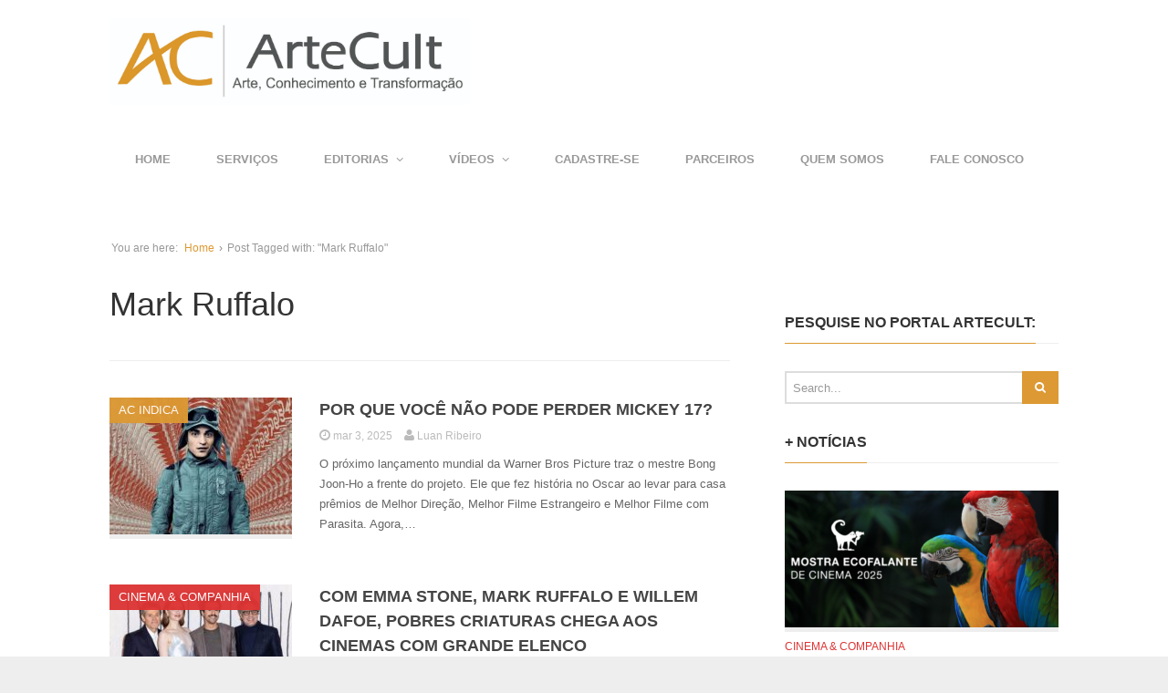

--- FILE ---
content_type: text/html; charset=UTF-8
request_url: https://artecult.com/tag/mark-ruffalo/
body_size: 17763
content:
<!DOCTYPE html>
<!--[if lt IE 7 ]><html class="ie ie6" lang="pt-BR" xmlns:fb="https://www.facebook.com/2008/fbml" xmlns:addthis="https://www.addthis.com/help/api-spec" > <![endif]-->
<!--[if IE 7 ]><html class="ie ie7" lang="pt-BR" xmlns:fb="https://www.facebook.com/2008/fbml" xmlns:addthis="https://www.addthis.com/help/api-spec" > <![endif]-->
<!--[if IE 8 ]><html class="ie ie8" lang="pt-BR" xmlns:fb="https://www.facebook.com/2008/fbml" xmlns:addthis="https://www.addthis.com/help/api-spec" > <![endif]-->
<!--[if (gte IE 9)|!(IE)]><!--><html lang="pt-BR" xmlns:fb="https://www.facebook.com/2008/fbml" xmlns:addthis="https://www.addthis.com/help/api-spec" > <!--<![endif]-->
<head>
	<meta charset="UTF-8">
	<meta name="viewport" content="width=device-width, initial-scale=1, maximum-scale=1">
	<title>Mark Ruffalo | ARTECULT.COM</title>
	<link rel="profile" href="http://gmpg.org/xfn/11">
	<link rel="pingback" href="https://artecult.com/xmlrpc.php">
	<!--[if lt IE 9]>
		<script src="http://html5shim.googlecode.com/svn/trunk/html5.js"></script>
	<![endif]-->
	<link rel='dns-prefetch' href='//www.youtube.com' />
<link rel='dns-prefetch' href='//s.w.org' />
<link rel="alternate" type="application/rss+xml" title="Feed para ARTECULT.COM &raquo;" href="https://artecult.com/feed/" />
<link rel="alternate" type="application/rss+xml" title="Feed de comentários para ARTECULT.COM &raquo;" href="https://artecult.com/comments/feed/" />
<link rel="alternate" type="application/rss+xml" title="Feed de tag para ARTECULT.COM &raquo; Mark Ruffalo" href="https://artecult.com/tag/mark-ruffalo/feed/" />
		<script type="text/javascript">
			window._wpemojiSettings = {"baseUrl":"https:\/\/s.w.org\/images\/core\/emoji\/2.3\/72x72\/","ext":".png","svgUrl":"https:\/\/s.w.org\/images\/core\/emoji\/2.3\/svg\/","svgExt":".svg","source":{"concatemoji":"https:\/\/artecult.com\/wp-includes\/js\/wp-emoji-release.min.js?ver=4.8.25"}};
			!function(t,a,e){var r,i,n,o=a.createElement("canvas"),l=o.getContext&&o.getContext("2d");function c(t){var e=a.createElement("script");e.src=t,e.defer=e.type="text/javascript",a.getElementsByTagName("head")[0].appendChild(e)}for(n=Array("flag","emoji4"),e.supports={everything:!0,everythingExceptFlag:!0},i=0;i<n.length;i++)e.supports[n[i]]=function(t){var e,a=String.fromCharCode;if(!l||!l.fillText)return!1;switch(l.clearRect(0,0,o.width,o.height),l.textBaseline="top",l.font="600 32px Arial",t){case"flag":return(l.fillText(a(55356,56826,55356,56819),0,0),e=o.toDataURL(),l.clearRect(0,0,o.width,o.height),l.fillText(a(55356,56826,8203,55356,56819),0,0),e===o.toDataURL())?!1:(l.clearRect(0,0,o.width,o.height),l.fillText(a(55356,57332,56128,56423,56128,56418,56128,56421,56128,56430,56128,56423,56128,56447),0,0),e=o.toDataURL(),l.clearRect(0,0,o.width,o.height),l.fillText(a(55356,57332,8203,56128,56423,8203,56128,56418,8203,56128,56421,8203,56128,56430,8203,56128,56423,8203,56128,56447),0,0),e!==o.toDataURL());case"emoji4":return l.fillText(a(55358,56794,8205,9794,65039),0,0),e=o.toDataURL(),l.clearRect(0,0,o.width,o.height),l.fillText(a(55358,56794,8203,9794,65039),0,0),e!==o.toDataURL()}return!1}(n[i]),e.supports.everything=e.supports.everything&&e.supports[n[i]],"flag"!==n[i]&&(e.supports.everythingExceptFlag=e.supports.everythingExceptFlag&&e.supports[n[i]]);e.supports.everythingExceptFlag=e.supports.everythingExceptFlag&&!e.supports.flag,e.DOMReady=!1,e.readyCallback=function(){e.DOMReady=!0},e.supports.everything||(r=function(){e.readyCallback()},a.addEventListener?(a.addEventListener("DOMContentLoaded",r,!1),t.addEventListener("load",r,!1)):(t.attachEvent("onload",r),a.attachEvent("onreadystatechange",function(){"complete"===a.readyState&&e.readyCallback()})),(r=e.source||{}).concatemoji?c(r.concatemoji):r.wpemoji&&r.twemoji&&(c(r.twemoji),c(r.wpemoji)))}(window,document,window._wpemojiSettings);
		</script>
		<style type="text/css">
img.wp-smiley,
img.emoji {
	display: inline !important;
	border: none !important;
	box-shadow: none !important;
	height: 1em !important;
	width: 1em !important;
	margin: 0 .07em !important;
	vertical-align: -0.1em !important;
	background: none !important;
	padding: 0 !important;
}
</style>
<link rel='stylesheet' id='scap.flashblock-css'  href='https://artecult.com/wp-content/plugins/compact-wp-audio-player/css/flashblock.css?ver=4.8.25' type='text/css' media='all' />
<link rel='stylesheet' id='scap.player-css'  href='https://artecult.com/wp-content/plugins/compact-wp-audio-player/css/player.css?ver=4.8.25' type='text/css' media='all' />
<link rel='stylesheet' id='g7-shortcodes-css'  href='https://artecult.com/wp-content/plugins/g7-shortcodes/css/shortcodes.css?ver=4.8.25' type='text/css' media='all' />
<link rel='stylesheet' id='contact-form-7-css'  href='https://artecult.com/wp-content/plugins/contact-form-7/includes/css/styles.css?ver=5.0.1' type='text/css' media='all' />
<link rel='stylesheet' id='ppress-frontend-css'  href='https://artecult.com/wp-content/plugins/wp-user-avatar/assets/css/frontend.min.css?ver=3.2.11' type='text/css' media='all' />
<link rel='stylesheet' id='ppress-flatpickr-css'  href='https://artecult.com/wp-content/plugins/wp-user-avatar/assets/flatpickr/flatpickr.min.css?ver=3.2.11' type='text/css' media='all' />
<link rel='stylesheet' id='ppress-select2-css'  href='https://artecult.com/wp-content/plugins/wp-user-avatar/assets/select2/select2.min.css?ver=4.8.25' type='text/css' media='all' />
<link rel='stylesheet' id='bootstrap-css'  href='https://artecult.com/wp-content/themes/Entrance/entrance/css/bootstrap.min.css?ver=4.8.25' type='text/css' media='all' />
<link rel='stylesheet' id='font-awesome-css'  href='https://artecult.com/wp-content/themes/Entrance/entrance/css/font-awesome.min.css?ver=4.8.25' type='text/css' media='all' />
<link rel='stylesheet' id='main-style-css'  href='https://artecult.com/wp-content/themes/Entrance/entrance/style.css?ver=1.2' type='text/css' media='all' />
<link rel='stylesheet' id='color-css'  href='https://artecult.com/?css=1&#038;ver=4.8.25' type='text/css' media='all' />
<link rel='stylesheet' id='prettyPhoto-css'  href='https://artecult.com/wp-content/themes/Entrance/entrance/css/prettyPhoto.css?ver=4.8.25' type='text/css' media='all' />
<link rel='stylesheet' id='addthis_all_pages-css'  href='https://artecult.com/wp-content/plugins/addthis/frontend/build/addthis_wordpress_public.min.css?ver=4.8.25' type='text/css' media='all' />
<link rel='stylesheet' id='dashicons-css'  href='https://artecult.com/wp-includes/css/dashicons.min.css?ver=4.8.25' type='text/css' media='all' />
<link rel='stylesheet' id='thickbox-css'  href='https://artecult.com/wp-includes/js/thickbox/thickbox.css?ver=4.8.25' type='text/css' media='all' />
<link rel='stylesheet' id='front_end_youtube_style-css'  href='https://artecult.com/wp-content/plugins/youtube-video-player/front_end/styles/baze_styles_youtube.css?ver=4.8.25' type='text/css' media='all' />
<script type='text/javascript' src='https://artecult.com/wp-content/plugins/compact-wp-audio-player/js/soundmanager2-nodebug-jsmin.js?ver=4.8.25'></script>
<script type='text/javascript' src='https://artecult.com/wp-includes/js/jquery/jquery.js?ver=1.12.4'></script>
<script type='text/javascript' src='https://artecult.com/wp-includes/js/jquery/jquery-migrate.min.js?ver=1.4.1'></script>
<script type='text/javascript' src='https://artecult.com/wp-content/plugins/wp-user-avatar/assets/flatpickr/flatpickr.min.js?ver=4.8.25'></script>
<script type='text/javascript' src='https://artecult.com/wp-content/plugins/wp-user-avatar/assets/select2/select2.min.js?ver=4.8.25'></script>
<script type='text/javascript' src='https://artecult.com/wp-content/plugins/youtube-video-player/front_end/scripts/youtube_embed_front_end.js?ver=4.8.25'></script>
<script type='text/javascript' src='https://www.youtube.com/iframe_api?ver=4.8.25'></script>
<link rel='https://api.w.org/' href='https://artecult.com/wp-json/' />
<link rel="EditURI" type="application/rsd+xml" title="RSD" href="https://artecult.com/xmlrpc.php?rsd" />
<link rel="wlwmanifest" type="application/wlwmanifest+xml" href="https://artecult.com/wp-includes/wlwmanifest.xml" /> 
<meta name="generator" content="WordPress 4.8.25" />
<link rel="Shortcut Icon" type="image/x-icon" href="http://artecult.com/wp-content/uploads/2015/09/icone-artecult.png"><link rel="icon" href="https://artecult.com/wp-content/uploads/2015/09/cropped-icone-artecult-32x32.png" sizes="32x32" />
<link rel="icon" href="https://artecult.com/wp-content/uploads/2015/09/cropped-icone-artecult-192x192.png" sizes="192x192" />
<link rel="apple-touch-icon-precomposed" href="https://artecult.com/wp-content/uploads/2015/09/cropped-icone-artecult-180x180.png" />
<meta name="msapplication-TileImage" content="https://artecult.com/wp-content/uploads/2015/09/cropped-icone-artecult-270x270.png" />
		<style type="text/css" id="wp-custom-css">
			/*
Bem-vindo ao CSS Personalizado!

Para saber como isso funciona, veja http://wp.me/PEmnE-Bt
*/
.avatar {
	margin: 2px 2px 0 0 !important;
}

.widget_g7_social .large .social-box {
	padding: 10px !important;
}

.block-heading {
	font-size: 14px !important;
}

.featured {
	margin-bottom: 50px;
}

main {
	margin-top: 50px;
}		</style>
	
	
</head>

<body class="archive tag tag-mark-ruffalo tag-2143 stretched">
	<div id="wrapper">
		<div class="container">

			<header id="top">
				<p id="logo"><a href="https://artecult.com/" rel="home"><img src="http://artecult.com/wp-content/uploads/2018/02/Logo-AC-1.jpg" alt="ARTECULT.COM"></a></p>			</header>

			<nav id="mainnav">
				<ul id="mainmenu" class=""><li id="menu-item-23" class="menu-item menu-item-type-custom menu-item-object-custom menu-item-home menu-item-23"><a href="http://artecult.com/">Home</a></li>
<li id="menu-item-55790" class="menu-item menu-item-type-post_type menu-item-object-page menu-item-55790"><a href="https://artecult.com/servicos/">SERVIÇOS</a></li>
<li id="menu-item-31" class="menu-item menu-item-type-custom menu-item-object-custom menu-item-has-children menu-item-31"><a href="#">EDITORIAS</a>
<ul  class="sub-menu">
	<li id="menu-item-1291" class="menu-item menu-item-type-taxonomy menu-item-object-category menu-item-1291"><a href="https://artecult.com/category/ac-entrevista/">AC ENTREVISTA</a></li>
	<li id="menu-item-1657" class="menu-item menu-item-type-taxonomy menu-item-object-category menu-item-1657"><a href="https://artecult.com/category/ac-indica/">AC INDICA</a></li>
	<li id="menu-item-15566" class="menu-item menu-item-type-post_type menu-item-object-page menu-item-has-children menu-item-15566"><a href="https://artecult.com/canais-artisticos/">CANAIS ARTÍSTICOS</a>
	<ul  class="sub-menu">
		<li id="menu-item-25" class="menu-item menu-item-type-taxonomy menu-item-object-category menu-item-25"><a href="https://artecult.com/category/artes-visuais/">ARTES PLÁSTICAS e outras Artes Visuais</a></li>
		<li id="menu-item-298" class="menu-item menu-item-type-taxonomy menu-item-object-category menu-item-298"><a href="https://artecult.com/category/atuando/">ATUANDO &#8211; ARTES CÊNICAS &#038; MUSICAIS</a></li>
		<li id="menu-item-16597" class="menu-item menu-item-type-taxonomy menu-item-object-category menu-item-16597"><a href="https://artecult.com/category/tv/">TV &#038; NOVELAS</a></li>
		<li id="menu-item-26" class="menu-item menu-item-type-taxonomy menu-item-object-category menu-item-has-children menu-item-26"><a href="https://artecult.com/category/cinemaecompanhia/">CINEMA &#038; COMPANHIA</a>
		<ul  class="sub-menu">
			<li id="menu-item-33568" class="menu-item menu-item-type-taxonomy menu-item-object-category menu-item-33568"><a href="https://artecult.com/category/cinemaecompanhia/festival-do-rio/">FESTIVAL DO RIO</a></li>
			<li id="menu-item-23544" class="menu-item menu-item-type-taxonomy menu-item-object-category menu-item-23544"><a href="https://artecult.com/category/cinemaecompanhia/animamundi/">FESTIVAL ANIMA MUNDI</a></li>
			<li id="menu-item-15763" class="menu-item menu-item-type-post_type menu-item-object-page menu-item-15763"><a href="https://artecult.com/movie-drops/">CINEMA &#8211; MOVIE DROPS ArteCult</a></li>
			<li id="menu-item-18526" class="menu-item menu-item-type-taxonomy menu-item-object-category menu-item-18526"><a href="https://artecult.com/category/cinemaecompanhia/rio2c/">RIO2C</a></li>
		</ul>
</li>
		<li id="menu-item-28" class="menu-item menu-item-type-taxonomy menu-item-object-category menu-item-has-children menu-item-28"><a href="https://artecult.com/category/musica/">MÚSICA</a>
		<ul  class="sub-menu">
			<li id="menu-item-99152" class="menu-item menu-item-type-taxonomy menu-item-object-category menu-item-99152"><a href="https://artecult.com/category/musica/bandasnovas/">BANDASNOVAS</a></li>
			<li id="menu-item-99153" class="menu-item menu-item-type-taxonomy menu-item-object-category menu-item-99153"><a href="https://artecult.com/category/musica/the-town/">THE TOWN</a></li>
			<li id="menu-item-28876" class="menu-item menu-item-type-taxonomy menu-item-object-category menu-item-28876"><a href="https://artecult.com/category/musica/lollapalooza/">LOLLAPALOOZA</a></li>
			<li id="menu-item-27002" class="menu-item menu-item-type-taxonomy menu-item-object-category menu-item-27002"><a href="https://artecult.com/category/musica/rock-in-rio/">ROCK IN RIO</a></li>
			<li id="menu-item-29804" class="menu-item menu-item-type-taxonomy menu-item-object-category menu-item-29804"><a href="https://artecult.com/category/musica/dj/">Música Eletrônica &#8211; DJs</a></li>
			<li id="menu-item-29805" class="menu-item menu-item-type-taxonomy menu-item-object-category menu-item-29805"><a href="https://artecult.com/category/musica/festivaiseletronica-musica/">Música Eletrônica &#8211; Festas e Festivais</a></li>
		</ul>
</li>
		<li id="menu-item-27" class="menu-item menu-item-type-taxonomy menu-item-object-category menu-item-has-children menu-item-27"><a href="https://artecult.com/category/literatura/">LITERATURA</a>
		<ul  class="sub-menu">
			<li id="menu-item-68188" class="menu-item menu-item-type-taxonomy menu-item-object-category menu-item-68188"><a href="https://artecult.com/category/literatura/ac-encontros-literarios/">AC ENCONTROS LITERÁRIOS</a></li>
			<li id="menu-item-86572" class="menu-item menu-item-type-taxonomy menu-item-object-category menu-item-86572"><a href="https://artecult.com/category/literatura/ac-literatura-convida/">AC LITERATURA CONVIDA</a></li>
			<li id="menu-item-72686" class="menu-item menu-item-type-taxonomy menu-item-object-category menu-item-72686"><a href="https://artecult.com/category/literatura/ac-universo-do-livro/">AC UNIVERSO DO LIVRO</a></li>
			<li id="menu-item-68189" class="menu-item menu-item-type-taxonomy menu-item-object-category menu-item-68189"><a href="https://artecult.com/category/literatura/bienal-do-livro/">BIENAL DO LIVRO</a></li>
			<li id="menu-item-111263" class="menu-item menu-item-type-taxonomy menu-item-object-category menu-item-111263"><a href="https://artecult.com/category/literatura/tergitercar/">TERGITERÇAR</a></li>
			<li id="menu-item-103959" class="menu-item menu-item-type-taxonomy menu-item-object-category menu-item-103959"><a href="https://artecult.com/category/literatura/as-quartas/">ÀS QUARTAS</a></li>
			<li id="menu-item-103958" class="menu-item menu-item-type-taxonomy menu-item-object-category menu-item-103958"><a href="https://artecult.com/category/literatura/conto-de-quinta/">CONTO DE QUINTA</a></li>
			<li id="menu-item-103957" class="menu-item menu-item-type-taxonomy menu-item-object-category menu-item-103957"><a href="https://artecult.com/category/literatura/sextas-poeticas/">SEXTAS POÉTICAS</a></li>
		</ul>
</li>
		<li id="menu-item-843" class="menu-item menu-item-type-taxonomy menu-item-object-category menu-item-843"><a href="https://artecult.com/category/danca/">DANÇA</a></li>
		<li id="menu-item-55534" class="menu-item menu-item-type-taxonomy menu-item-object-category menu-item-55534"><a href="https://artecult.com/category/fotografia/">FOTOGRAFIA</a></li>
		<li id="menu-item-1273" class="menu-item menu-item-type-taxonomy menu-item-object-category menu-item-1273"><a href="https://artecult.com/category/gastronomia/">GASTRONOMIA, VINHOS &#038; CERVEJAS ARTESANAIS</a></li>
		<li id="menu-item-5043" class="menu-item menu-item-type-taxonomy menu-item-object-category menu-item-5043"><a href="https://artecult.com/category/quadrimundi/">QUADRIMUNDI-Quadrinhos, Mangá &#038; Animações</a></li>
		<li id="menu-item-49479" class="menu-item menu-item-type-taxonomy menu-item-object-category menu-item-49479"><a href="https://artecult.com/category/imersao-asiatica/">IMERSÃO ASIÁTICA</a></li>
		<li id="menu-item-129558" class="menu-item menu-item-type-taxonomy menu-item-object-category menu-item-129558"><a href="https://artecult.com/category/galeria-de-artistas/">GALERIA DE TALENTOS</a></li>
	</ul>
</li>
	<li id="menu-item-15575" class="menu-item menu-item-type-post_type menu-item-object-page menu-item-has-children menu-item-15575"><a href="https://artecult.com/canais-de-conhecimento/">CANAIS DE CONHECIMENTO</a>
	<ul  class="sub-menu">
		<li id="menu-item-72687" class="menu-item menu-item-type-taxonomy menu-item-object-category menu-item-has-children menu-item-72687"><a href="https://artecult.com/category/ac-tech/">AC TECH</a>
		<ul  class="sub-menu">
			<li id="menu-item-4455" class="menu-item menu-item-type-taxonomy menu-item-object-category menu-item-4455"><a href="https://artecult.com/category/ac-tech/futuristiko/">FUTURÍSTIKO</a></li>
		</ul>
</li>
		<li id="menu-item-24754" class="menu-item menu-item-type-taxonomy menu-item-object-category menu-item-24754"><a href="https://artecult.com/category/arquiteturaedesign/">ARQUITETURA &#038; DESIGN</a></li>
		<li id="menu-item-18927" class="menu-item menu-item-type-taxonomy menu-item-object-category menu-item-18927"><a href="https://artecult.com/category/astronomia-e-fisica-teorica/">ASTRONOMIA E FÍSICA TEÓRICA</a></li>
		<li id="menu-item-4497" class="menu-item menu-item-type-taxonomy menu-item-object-category menu-item-4497"><a href="https://artecult.com/category/vidasaudavel/">BEM-ESTAR/VIDA SAUDÁVEL</a></li>
		<li id="menu-item-9490" class="menu-item menu-item-type-taxonomy menu-item-object-category menu-item-has-children menu-item-9490"><a href="https://artecult.com/category/geek/">CULTURA GEEK &#038; GAMES</a>
		<ul  class="sub-menu">
			<li id="menu-item-33567" class="menu-item menu-item-type-taxonomy menu-item-object-category menu-item-33567"><a href="https://artecult.com/category/geek/ccxp/">CCXP</a></li>
		</ul>
</li>
		<li id="menu-item-44473" class="menu-item menu-item-type-taxonomy menu-item-object-category menu-item-44473"><a href="https://artecult.com/category/cultura-esportiva/">CULTURA ESPORTIVA</a></li>
		<li id="menu-item-24953" class="menu-item menu-item-type-taxonomy menu-item-object-category menu-item-24953"><a href="https://artecult.com/category/financas/">ECONOMIA &#038; CULTURA FINANCEIRA</a></li>
		<li id="menu-item-4767" class="menu-item menu-item-type-taxonomy menu-item-object-category menu-item-4767"><a href="https://artecult.com/category/culturaprofissional/">CULTURA PROFISSIONAL</a></li>
		<li id="menu-item-5438" class="menu-item menu-item-type-taxonomy menu-item-object-category menu-item-5438"><a href="https://artecult.com/category/eco-sustent/">ECOLOGIA/SUSTENTABILIDADE</a></li>
		<li id="menu-item-6158" class="menu-item menu-item-type-taxonomy menu-item-object-category menu-item-6158"><a href="https://artecult.com/category/espiritualidade/">ARTE &#038; ESPIRITUALIDADE</a></li>
		<li id="menu-item-109517" class="menu-item menu-item-type-taxonomy menu-item-object-category menu-item-109517"><a href="https://artecult.com/category/filosofia/">FILOSOFIA</a></li>
		<li id="menu-item-12478" class="menu-item menu-item-type-taxonomy menu-item-object-category menu-item-12478"><a href="https://artecult.com/category/organizacao/">ORGANIZAÇÃO &#038; PRODUTIVIDADE DIGITAL</a></li>
		<li id="menu-item-5042" class="menu-item menu-item-type-taxonomy menu-item-object-category menu-item-5042"><a href="https://artecult.com/category/historia/">HISTÓRIA E ARQUEOLOGIA</a></li>
		<li id="menu-item-9550" class="menu-item menu-item-type-taxonomy menu-item-object-category menu-item-9550"><a href="https://artecult.com/category/psicologia/">PSICOLOGIA</a></li>
		<li id="menu-item-14229" class="menu-item menu-item-type-taxonomy menu-item-object-category menu-item-14229"><a href="https://artecult.com/category/sociedadecultura/teamigo/">TEAmigo</a></li>
		<li id="menu-item-9135" class="menu-item menu-item-type-taxonomy menu-item-object-category menu-item-9135"><a href="https://artecult.com/category/ti/">TECNOLOGIA INFORMAÇÃO</a></li>
		<li id="menu-item-1271" class="menu-item menu-item-type-taxonomy menu-item-object-category menu-item-has-children menu-item-1271"><a href="https://artecult.com/category/sociedadecultura/">SOCIEDADE &#038; CULTURA</a>
		<ul  class="sub-menu">
			<li id="menu-item-38166" class="menu-item menu-item-type-taxonomy menu-item-object-category menu-item-38166"><a href="https://artecult.com/category/acao-social/">AÇÃO SOCIAL E SOLIDARIEDADE</a></li>
			<li id="menu-item-16705" class="menu-item menu-item-type-taxonomy menu-item-object-category menu-item-16705"><a href="https://artecult.com/category/sociedadecultura/carnaval/">CARNAVAL</a></li>
			<li id="menu-item-24955" class="menu-item menu-item-type-taxonomy menu-item-object-category menu-item-24955"><a href="https://artecult.com/category/acao-social/criancaesperanca/">CRIANCA ESPERANÇA</a></li>
			<li id="menu-item-61242" class="menu-item menu-item-type-taxonomy menu-item-object-category menu-item-61242"><a href="https://artecult.com/category/sociedadecultura/museus/">MUSEUS &amp; ESPAÇOS CULTURAIS</a></li>
		</ul>
</li>
		<li id="menu-item-25639" class="menu-item menu-item-type-taxonomy menu-item-object-category menu-item-25639"><a href="https://artecult.com/category/turismo/">VIAGENS &#038; TURISMO</a></li>
	</ul>
</li>
	<li id="menu-item-844" class="menu-item menu-item-type-taxonomy menu-item-object-category menu-item-844"><a href="https://artecult.com/category/cursos/">CURSOS &#038; WORKSHOPS</a></li>
	<li id="menu-item-47159" class="menu-item menu-item-type-taxonomy menu-item-object-category menu-item-47159"><a href="https://artecult.com/category/turismo/">VIAGENS &#038; TURISMO</a></li>
	<li id="menu-item-1274" class="menu-item menu-item-type-taxonomy menu-item-object-category menu-item-1274"><a href="https://artecult.com/category/novidades/">NOVIDADES</a></li>
</ul>
</li>
<li id="menu-item-45534" class="menu-item menu-item-type-custom menu-item-object-custom menu-item-has-children menu-item-45534"><a href="https://www.youtube.com/user/CanalArteCult">VÍDEOS</a>
<ul  class="sub-menu">
	<li id="menu-item-45535" class="menu-item menu-item-type-custom menu-item-object-custom menu-item-has-children menu-item-45535"><a href="https://www.youtube.com/artecult">YOUTUBE</a>
	<ul  class="sub-menu">
		<li id="menu-item-99225" class="menu-item menu-item-type-custom menu-item-object-custom menu-item-99225"><a href="https://www.youtube.com/@Artecult/playlists">YOUTUBE &#8211; PLAYLISTS</a></li>
		<li id="menu-item-99223" class="menu-item menu-item-type-custom menu-item-object-custom menu-item-99223"><a href="https://www.youtube.com/@Artecult/shorts">YOUTUBE &#8211; Shorts</a></li>
		<li id="menu-item-99224" class="menu-item menu-item-type-custom menu-item-object-custom menu-item-99224"><a href="https://www.youtube.com/@Artecult/streams">YOUTUBE &#8211; AO VIVO</a></li>
	</ul>
</li>
	<li id="menu-item-45536" class="menu-item menu-item-type-custom menu-item-object-custom menu-item-45536"><a href="https://www.instagram.com/artecult/reels/">INSTAGRAM</a></li>
	<li id="menu-item-99222" class="menu-item menu-item-type-custom menu-item-object-custom menu-item-99222"><a href="http://tiktok.com/@artecult">TIK TOK</a></li>
</ul>
</li>
<li id="menu-item-507" class="menu-item menu-item-type-post_type menu-item-object-page menu-item-507"><a href="https://artecult.com/cadastre-se/">CADASTRE-SE</a></li>
<li id="menu-item-129554" class="menu-item menu-item-type-post_type menu-item-object-page menu-item-129554"><a href="https://artecult.com/parceiros-2/">PARCEIROS</a></li>
<li id="menu-item-91695" class="menu-item menu-item-type-post_type menu-item-object-page menu-item-91695"><a href="https://artecult.com/sobre/">QUEM SOMOS</a></li>
<li id="menu-item-40" class="menu-item menu-item-type-post_type menu-item-object-page menu-item-40"><a href="https://artecult.com/contato/">FALE CONOSCO</a></li>
</ul>			</nav>

			
			<main>
				<div class="breadcrumb"><span class="breadcrumb-lead">You are here:</span> <a href="https://artecult.com">Home</a> &rsaquo; <span>Post Tagged with: &quot;Mark Ruffalo&quot;</span></div>
<div class="row"><div id="content" class="col-md-8">
	
		<header class="archive-header">
			<h1 class="page-title">Mark Ruffalo</h1>
					</header>

		<div class="posts blog-small">
							<article id="post-119929" class=" cat-387 post-119929 post type-post status-publish format-standard has-post-thumbnail hentry category-ac-indica category-cinemaecompanhia tag-bong-joon-ho tag-estreias-da-semana tag-ficcao-cientifica tag-mark-ruffalo tag-mickey-17 tag-naomi-ackie tag-robert-pattinson tag-toni-collette">

		<div class="entry-image">
				<div class="entry-category">
			<a href="https://artecult.com/category/ac-indica/">AC INDICA</a>		</div>
				<a href="https://artecult.com/por-que-voce-nao-pode-perder-mickey-17/"><img src="https://artecult.com/wp-content/uploads/2025/03/mickey-17-filme-de-bong-joon-ho-com-robert-pattinson-tem-estreia-antecipada_widelg-200x150.jpg" alt="POR QUE VOCÊ NÃO PODE PERDER MICKEY 17?" width="200" height="150"><div class="overlay"><i class="fa fa-plus-circle"></i></div></a>	</div>
	
	<div class="entry-main">
		
		<h2 class="entry-title">
			<a href="https://artecult.com/por-que-voce-nao-pode-perder-mickey-17/">POR QUE VOCÊ NÃO PODE PERDER MICKEY 17?</a>
		</h2>

				<div class="entry-meta">
			
							<span class="entry-date updated">
				<a href="https://artecult.com/por-que-voce-nao-pode-perder-mickey-17/">
					<i class="fa fa-clock-o"></i>
					<time datetime="2025-03-03 23:10:02">mar 3, 2025</time>
				</a>
			</span>			
			
							<span class="vcard">
				<a class="url fn" href="https://artecult.com/author/luanribeiro/">
					<i class="fa fa-user"></i>
					<span>Luan Ribeiro</span>
				</a>
			</span>					</div>
		
				<div class="entry-content">O próximo lançamento mundial da Warner Bros Picture traz o mestre Bong Joon-Ho a frente do projeto. Ele que fez história no Oscar ao levar para casa prêmios de Melhor Direção, Melhor Filme Estrangeiro e Melhor Filme com Parasita. Agora,&hellip;</div>
		
			</div>
	<div class="clear"></div>

</article>							<article id="post-104243" class=" cat-3 post-104243 post type-post status-publish format-standard has-post-thumbnail hentry category-cinemaecompanhia tag-andrew-lowe tag-christopher-abbott tag-ed-guiney tag-emma-stone tag-lanthimos tag-margaret-qualley tag-mark-ruffalo tag-oscar-2024 tag-pobres-criaturas tag-searchlight-pictures tag-yorgos-lanthimos">

		<div class="entry-image">
				<div class="entry-category">
			<a href="https://artecult.com/category/cinemaecompanhia/">CINEMA &amp; COMPANHIA</a>		</div>
				<a href="https://artecult.com/pobres-criaturas-chega-aos-cinemas-com-grande-elenco-interpretando-personagens-unicos/"><img src="https://artecult.com/wp-content/uploads/2024/02/image003-65-200x150.jpg" alt="COM EMMA STONE, MARK RUFFALO E WILLEM DAFOE, POBRES CRIATURAS CHEGA AOS CINEMAS COM GRANDE ELENCO INTERPRETANDO PERSONAGENS ÚNICOS" width="200" height="150"><div class="overlay"><i class="fa fa-plus-circle"></i></div></a>	</div>
	
	<div class="entry-main">
		
		<h2 class="entry-title">
			<a href="https://artecult.com/pobres-criaturas-chega-aos-cinemas-com-grande-elenco-interpretando-personagens-unicos/">COM EMMA STONE, MARK RUFFALO E WILLEM DAFOE, POBRES CRIATURAS CHEGA AOS CINEMAS COM GRANDE ELENCO INTERPRETANDO PERSONAGENS ÚNICOS</a>
		</h2>

				<div class="entry-meta">
			
							<span class="entry-date updated">
				<a href="https://artecult.com/pobres-criaturas-chega-aos-cinemas-com-grande-elenco-interpretando-personagens-unicos/">
					<i class="fa fa-clock-o"></i>
					<time datetime="2024-02-14 15:52:49">fev 14, 2024</time>
				</a>
			</span>			
			
							<span class="vcard">
				<a class="url fn" href="https://artecult.com/author/luanribeiro/">
					<i class="fa fa-user"></i>
					<span>Luan Ribeiro</span>
				</a>
			</span>					</div>
		
				<div class="entry-content">Dirigido por Yorgos Lanthimos, novo filme da Searchlight Pictures foi indicado a 11 categorias do Oscar® Dirigido por Yorgos Lanthimos, Pobres Criaturas, aguardado novo longa da Searchlight Pictures, está em cartaz nos cinemas nacionais. Com uma grande recepção da crítica, o filme conta&hellip;</div>
		
			</div>
	<div class="clear"></div>

</article>							<article id="post-95305" class=" cat-3 post-95305 post type-post status-publish format-standard has-post-thumbnail hentry category-cinemaecompanhia tag-destaque tag-emma-stone tag-mark-ruffalo tag-pobres-criaturas tag-searchlight-pictures tag-the-walt-disney-studios tag-willem-dafoe tag-yorgos-lanthimos">

		<div class="entry-image">
				<div class="entry-category">
			<a href="https://artecult.com/category/cinemaecompanhia/">CINEMA &amp; COMPANHIA</a>		</div>
				<a href="https://artecult.com/ja-esta-disponivel-o-primeiro-trailer-de-pobres-criaturas-da-searchlight-pictures/"><img src="https://artecult.com/wp-content/uploads/2023/05/image003-35-200x150.jpg" alt="JÁ ESTÁ DISPONÍVEL O PRIMEIRO TRAILER DE  POBRES CRIATURAS DA SEARCHLIGHT PICTURES" width="200" height="150"><div class="overlay"><i class="fa fa-plus-circle"></i></div></a>	</div>
	
	<div class="entry-main">
		
		<h2 class="entry-title">
			<a href="https://artecult.com/ja-esta-disponivel-o-primeiro-trailer-de-pobres-criaturas-da-searchlight-pictures/">JÁ ESTÁ DISPONÍVEL O PRIMEIRO TRAILER DE  POBRES CRIATURAS DA SEARCHLIGHT PICTURES</a>
		</h2>

				<div class="entry-meta">
			
							<span class="entry-date updated">
				<a href="https://artecult.com/ja-esta-disponivel-o-primeiro-trailer-de-pobres-criaturas-da-searchlight-pictures/">
					<i class="fa fa-clock-o"></i>
					<time datetime="2023-05-30 16:33:56">maio 30, 2023</time>
				</a>
			</span>			
			
							<span class="vcard">
				<a class="url fn" href="https://artecult.com/author/luanribeiro/">
					<i class="fa fa-user"></i>
					<span>Luan Ribeiro</span>
				</a>
			</span>					</div>
		
				<div class="entry-content">O novo filme de Yorgos Lanthimos estrelado por Emma Stone, Mark Ruffalo, Willem Dafoe e Ramy Youssef estreará em breve nos cinemas A Searchlight Pictures lançou o primeiro teaser do longa “Pobres Criaturas”, dirigido por Yorgos Lanthimos e produzido por Emma Stone. Baseado no&hellip;</div>
		
			</div>
	<div class="clear"></div>

</article>							<article id="post-79950" class=" cat-3 post-79950 post type-post status-publish format-standard has-post-thumbnail hentry category-cinemaecompanhia tag-mulher-hulk tag-benedict-wong tag-disney-plus-br tag-ginger-gonzaga tag-jameela-jamil tag-jon-bass tag-josh-segarra tag-mark-ruffalo tag-marvel tag-marvel-brasil tag-marvel-studios tag-mcu tag-mulher-hulk-defensora-de-herois tag-renee-elise-goldsberry tag-tatiana-maslany tag-tim-roth">

		<div class="entry-image">
				<div class="entry-category">
			<a href="https://artecult.com/category/cinemaecompanhia/">CINEMA &amp; COMPANHIA</a>		</div>
				<a href="https://artecult.com/disney-anuncia-nova-data-de-estreia-de-mulher-hulk-defensora-de-herois/"><img src="https://artecult.com/wp-content/uploads/2022/08/she-hulk-200x150.jpeg" alt="DISNEY+ ANUNCIA NOVA DATA DE ESTREIA DE “MULHER-HULK: DEFENSORA DE HERÓIS”" width="200" height="150"><div class="overlay"><i class="fa fa-plus-circle"></i></div></a>	</div>
	
	<div class="entry-main">
		
		<h2 class="entry-title">
			<a href="https://artecult.com/disney-anuncia-nova-data-de-estreia-de-mulher-hulk-defensora-de-herois/">DISNEY+ ANUNCIA NOVA DATA DE ESTREIA DE “MULHER-HULK: DEFENSORA DE HERÓIS”</a>
		</h2>

				<div class="entry-meta">
			
							<span class="entry-date updated">
				<a href="https://artecult.com/disney-anuncia-nova-data-de-estreia-de-mulher-hulk-defensora-de-herois/">
					<i class="fa fa-clock-o"></i>
					<time datetime="2022-08-08 16:00:06">ago 8, 2022</time>
				</a>
			</span>			
			
							<span class="vcard">
				<a class="url fn" href="https://artecult.com/author/luanribeiro/">
					<i class="fa fa-user"></i>
					<span>Luan Ribeiro</span>
				</a>
			</span>					</div>
		
				<div class="entry-content">A nova série da Marvel Studios estrelada por Tatiana Maslany chega na plataforma dia 18 de agosto, com novos episódios lançados às quintas-feiras O Disney+ acaba de anunciar a nova data de estreia de “Mulher-Hulk: Defensora de Heróis”. No dia 18 de agosto&hellip;</div>
		
			</div>
	<div class="clear"></div>

</article>							<article id="post-79378" class=" cat-3 post-79378 post type-post status-publish format-standard has-post-thumbnail hentry category-cinemaecompanhia tag-hulk tag-mulher-hulk tag-abominavel tag-bruce-banner tag-destaques tag-disney-plus-br tag-jameela-jamil tag-jennifer-walters tag-mark-ruffalo tag-marvel-studios tag-mulher-hulk-defensora-de-herois tag-tatiana-maslany tag-tim-roth tag-titania">

		<div class="entry-image">
				<div class="entry-category">
			<a href="https://artecult.com/category/cinemaecompanhia/">CINEMA &amp; COMPANHIA</a>		</div>
				<a href="https://artecult.com/conheca-os-principais-personagens-de-mulher-hulk-defensora-de-herois/"><img src="https://artecult.com/wp-content/uploads/2022/07/jennifer-200x150.jpeg" alt="CONHEÇA OS PRINCIPAIS PERSONAGENS DE “MULHER-HULK: DEFENSORA DE HERÓIS”" width="200" height="150"><div class="overlay"><i class="fa fa-plus-circle"></i></div></a>	</div>
	
	<div class="entry-main">
		
		<h2 class="entry-title">
			<a href="https://artecult.com/conheca-os-principais-personagens-de-mulher-hulk-defensora-de-herois/">CONHEÇA OS PRINCIPAIS PERSONAGENS DE “MULHER-HULK: DEFENSORA DE HERÓIS”</a>
		</h2>

				<div class="entry-meta">
			
							<span class="entry-date updated">
				<a href="https://artecult.com/conheca-os-principais-personagens-de-mulher-hulk-defensora-de-herois/">
					<i class="fa fa-clock-o"></i>
					<time datetime="2022-07-26 17:14:57">jul 26, 2022</time>
				</a>
			</span>			
			
							<span class="vcard">
				<a class="url fn" href="https://artecult.com/author/luanribeiro/">
					<i class="fa fa-user"></i>
					<span>Luan Ribeiro</span>
				</a>
			</span>					</div>
		
				<div class="entry-content">A nova produção da Marvel Studios para o Disney+ estreia em 17 de agosto, com exclusividade da plataforma “Mulher Hulk: Defensora de Heróis” chega dia 17 de agosto exclusivamente no Disney+. A nova série da Marvel Studios para a plataforma é estrelada por Tatiana Maslany&hellip;</div>
		
			</div>
	<div class="clear"></div>

</article>							<article id="post-72614" class=" cat-3 post-72614 post type-post status-publish format-standard has-post-thumbnail hentry category-cinemaecompanhia tag-theadamproject tag-catherine-keener tag-filme-netflix tag-jennifer-garner tag-lancamento-netflix tag-mark-ruffalo tag-netflix-brasil tag-novo-trailer tag-o-projeto-adam tag-ryan-reynolds tag-shawn-levy tag-walker-scobell tag-zoe-saldana">

		<div class="entry-image">
				<div class="entry-category">
			<a href="https://artecult.com/category/cinemaecompanhia/">CINEMA &amp; COMPANHIA</a>		</div>
				<a href="https://artecult.com/o-projeto-adam-novo-trailer-e-poster/"><img src="https://artecult.com/wp-content/uploads/2022/03/AdamProject_Main_Payoff_Vertical_27x40_RGB_PRE_PT-BR20220203-5295-53rjoq-e1646265194670-200x150.jpg" alt="Confira o trailer, pôster e novas fotos de O Projeto Adam" width="200" height="150"><div class="overlay"><i class="fa fa-plus-circle"></i></div></a>	</div>
	
	<div class="entry-main">
		
		<h2 class="entry-title">
			<a href="https://artecult.com/o-projeto-adam-novo-trailer-e-poster/">Confira o trailer, pôster e novas fotos de O Projeto Adam</a>
		</h2>

				<div class="entry-meta">
			
							<span class="entry-date updated">
				<a href="https://artecult.com/o-projeto-adam-novo-trailer-e-poster/">
					<i class="fa fa-clock-o"></i>
					<time datetime="2022-03-02 20:56:03">mar 2, 2022</time>
				</a>
			</span>			
			
							<span class="vcard">
				<a class="url fn" href="https://artecult.com/author/luanribeiro/">
					<i class="fa fa-user"></i>
					<span>Luan Ribeiro</span>
				</a>
			</span>					</div>
		
				<div class="entry-content">O Projeto Adam estreia em 11 de março de 2022 só na Netflix  &nbsp; As memórias não contam tudo sobre o passado. Às vezes é preciso voltar no tempo e rever os acontecimentos com seus próprios olhos. O Projeto Adam chega&hellip;</div>
		
			</div>
	<div class="clear"></div>

</article>							<article id="post-71899" class=" cat-3 post-71899 post type-post status-publish format-standard has-post-thumbnail hentry category-cinemaecompanhia tag-theadamproject tag-catherine-keener tag-jennifer-garner tag-lancamento-netflix tag-mark-ruffalo tag-netflix tag-o-projeto-adam tag-ryan-reynolds tag-shawn-levy tag-sinopse tag-walker-scobell tag-zoe-saldana">

		<div class="entry-image">
				<div class="entry-category">
			<a href="https://artecult.com/category/cinemaecompanhia/">CINEMA &amp; COMPANHIA</a>		</div>
				<a href="https://artecult.com/o-projeto-adam-netflix-teaser-poster-oficiais/"><img src="https://artecult.com/wp-content/uploads/2022/02/07A_JT_DomTeaser_1Sheet_BR2-200x150.png" alt="O Projeto Adam | Confira fotos, pôster e teaser oficiais do novo filme da Netflix" width="200" height="150"><div class="overlay"><i class="fa fa-plus-circle"></i></div></a>	</div>
	
	<div class="entry-main">
		
		<h2 class="entry-title">
			<a href="https://artecult.com/o-projeto-adam-netflix-teaser-poster-oficiais/">O Projeto Adam | Confira fotos, pôster e teaser oficiais do novo filme da Netflix</a>
		</h2>

				<div class="entry-meta">
			
							<span class="entry-date updated">
				<a href="https://artecult.com/o-projeto-adam-netflix-teaser-poster-oficiais/">
					<i class="fa fa-clock-o"></i>
					<time datetime="2022-02-10 11:14:43">fev 10, 2022</time>
				</a>
			</span>			
			
							<span class="vcard">
				<a class="url fn" href="https://artecult.com/author/luanribeiro/">
					<i class="fa fa-user"></i>
					<span>Luan Ribeiro</span>
				</a>
			</span>					</div>
		
				<div class="entry-content">O Projeto Adam estreia em 11 de março de 2022 só na Netflix &nbsp; As memórias não contam tudo sobre o passado. Às vezes é preciso voltar no tempo e rever os acontecimentos com seus próprios olhos. O Projeto Adam chega&hellip;</div>
		
			</div>
	<div class="clear"></div>

</article>							<article id="post-37928" class=" cat-3 post-37928 post type-post status-publish format-standard has-post-thumbnail hentry category-cinemaecompanhia tag-agua-poluida tag-anne-hathaway tag-artecult-2 tag-bill-pullman tag-cinema tag-cinemaecompanhia tag-cinemas tag-dark-waters tag-destaque tag-filme tag-filmes tag-killer-filmes tag-lionsgate tag-mark-ruffalo tag-o-preco-da-verdade tag-paris-filmes tag-participant-media tag-tim-robbins tag-todd-haynes tag-victor-garber tag-william-jackson-harper">

		<div class="entry-image">
				<div class="entry-category">
			<a href="https://artecult.com/category/cinemaecompanhia/">CINEMA &amp; COMPANHIA</a>		</div>
				<a href="https://artecult.com/2020-o-preco-da-verdade/"><img src="https://artecult.com/wp-content/uploads/2020/02/O-Preço-da-Verdade-CAPA-200x150.png" alt="O PREÇO DA VERDADE : A representação da poluição da ganância humana" width="200" height="150"><div class="overlay"><i class="fa fa-plus-circle"></i></div></a>	</div>
	
	<div class="entry-main">
		
		<h2 class="entry-title">
			<a href="https://artecult.com/2020-o-preco-da-verdade/">O PREÇO DA VERDADE : A representação da poluição da ganância humana</a>
		</h2>

				<div class="entry-meta">
			
							<span class="entry-date updated">
				<a href="https://artecult.com/2020-o-preco-da-verdade/">
					<i class="fa fa-clock-o"></i>
					<time datetime="2020-02-13 20:30:28">fev 13, 2020</time>
				</a>
			</span>			
			
							<span class="vcard">
				<a class="url fn" href="https://artecult.com/author/brunomartuci/">
					<i class="fa fa-user"></i>
					<span>BRUNO MARTUCI</span>
				</a>
			</span>					</div>
		
				<div class="entry-content">&nbsp; Nesta biografia que conta sobre um dos maiores casos de crime ambiental da história, além de ser um drama investigativo em busca da verdade, o diretor Todd Haynes (Carol) consegue nos provocar medo e desespero ao apresentar temas pesados&hellip;</div>
		
			</div>
	<div class="clear"></div>

</article>							<article id="post-5948" class=" cat-3 post-5948 post type-post status-publish format-standard has-post-thumbnail hentry category-cinemaecompanhia tag-anthony-hopkins tag-asgard tag-cate-blanchett tag-chris-hemsworth tag-destaque tag-idris-elba tag-jeff-goldblum tag-karl-urban tag-mark-ruffalo tag-marvel tag-mitologia tag-taika-waititi tag-tessa-thompson tag-thor-ragnarok tag-tom-hiddleston">

		<div class="entry-image">
				<div class="entry-category">
			<a href="https://artecult.com/category/cinemaecompanhia/">CINEMA &amp; COMPANHIA</a>		</div>
				<a href="https://artecult.com/thor-ragnarok/"><img src="https://artecult.com/wp-content/uploads/2017/10/thor-ragnarok-capa-200x150.jpg" alt="THOR RAGNAROK – O JEITO MARVEL DE DIVERTIR" width="200" height="150"><div class="overlay"><i class="fa fa-plus-circle"></i></div></a>	</div>
	
	<div class="entry-main">
		
		<h2 class="entry-title">
			<a href="https://artecult.com/thor-ragnarok/">THOR RAGNAROK – O JEITO MARVEL DE DIVERTIR</a>
		</h2>

				<div class="entry-meta">
			
							<span class="entry-date updated">
				<a href="https://artecult.com/thor-ragnarok/">
					<i class="fa fa-clock-o"></i>
					<time datetime="2017-10-31 00:01:08">out 31, 2017</time>
				</a>
			</span>			
			
							<span class="vcard">
				<a class="url fn" href="https://artecult.com/author/luanribeiro/">
					<i class="fa fa-user"></i>
					<span>Luan Ribeiro</span>
				</a>
			</span>					</div>
		
				<div class="entry-content">Fala galera cinéfila! Desculpa pela demora&#8230; mas agora estamos de volta com força total!! Eis que chega aos cinemas o tão aguardado Thor: Ragnarok com a direção do gigante Taika Waititi e com um incrível elenco de peso com nomes como: Chris&hellip;</div>
		
			</div>
	<div class="clear"></div>

</article>					</div>

		
	
</div><div id="sidebar" class="rs col-md-4"><ul>
	<li id="text-3" class="widget widget_text">			<div class="textwidget"><!-- AddThis Button BEGIN -->
<div class="addthis_toolbox addthis_default_style ">
<a class="addthis_button_facebook_like" fb:like:layout="box_count"></a>
<a class="addthis_button_tweet" tw:count="vertical"></a>
<a class="addthis_button_google_plusone" g:plusone:size="tall"></a>
<a class="addthis_counter"></a>
</div>
<!-- AddThis Button END --></div>
		</li><li id="search-2" class="widget widget_search"><h2 class="widgettitle"><span>Pesquise no portal ArteCult:</span></h2><form action="https://artecult.com/" class="searchform" method="get" role="search">	<div class="clearfix">		<input type="text" class="s" name="s" placeholder="Search...">		<button type="submit" class="searchsubmit"><i class="fa fa-search"></i></button>	</div></form></li><li id="g7_posts-3" class="widget widget_g7_posts"><h2 class="widgettitle"><span>+ NOTÍCIAS</span></h2><ul><li class="cat-3 post2"><div class="block-top"><a href="https://artecult.com/5a-mostra-ecofalante-de-cinema-2026-prorroga-as-inscricoes/"><img src="https://artecult.com/wp-content/uploads/2026/01/mostra-ecofalante-1-300x150.png" alt="5ª Mostra Ecofalante de Cinema 2026 prorroga as inscrições" width="300" height="150"><div class="overlay"><i class="fa fa-plus-circle"></i></div></a></div><div class="block-content"><div class="block-category"><a href="https://artecult.com/category/cinemaecompanhia/">CINEMA &amp; COMPANHIA</a></div><h4 class="block-heading"><a href="https://artecult.com/5a-mostra-ecofalante-de-cinema-2026-prorroga-as-inscricoes/">5ª Mostra Ecofalante de Cinema 2026 prorroga as inscrições</a></h4><div class="block-meta"><span class="entry-date updated">
				<a href="https://artecult.com/5a-mostra-ecofalante-de-cinema-2026-prorroga-as-inscricoes/">
					<i class="fa fa-clock-o"></i>
					<time datetime="2026-01-22 13:29:35">jan 22, 2026</time>
				</a>
			</span><span class="vcard">
				<a class="url fn" href="https://artecult.com/author/redacao/">
					<i class="fa fa-user"></i>
					<span>Redação ArteCult.com</span>
				</a>
			</span></div><div class="clear"></div></div></li><li class="cat-387"><div class="block-side"><a href="https://artecult.com/conto-de-quinta-fatima/"><img src="https://artecult.com/wp-content/uploads/2026/01/Conto-de-Quinta-Fatima-ID-70x70.png" alt="CONTO DE QUINTA: Fátima" width="70" height="70"><div class="overlay"><i class="fa fa-plus-circle"></i></div></a></div><div class="block-content"><div class="block-category"><a href="https://artecult.com/category/ac-indica/">AC INDICA</a></div><h4 class="block-heading"><a href="https://artecult.com/conto-de-quinta-fatima/">CONTO DE QUINTA: Fátima</a></h4><div class="block-meta"><span class="entry-date updated">
				<a href="https://artecult.com/conto-de-quinta-fatima/">
					<i class="fa fa-clock-o"></i>
					<time datetime="2026-01-22 08:48:29">jan 22, 2026</time>
				</a>
			</span><span class="vcard">
				<a class="url fn" href="https://artecult.com/author/cesarmanzolillo/">
					<i class="fa fa-user"></i>
					<span>César Manzolillo</span>
				</a>
			</span></div><div class="clear"></div></div></li><li class="cat-2"><div class="block-side"><a href="https://artecult.com/megadeth-fecha-o-ciclo-com-um-album-final-maduro-e-autentico/"><img src="https://artecult.com/wp-content/uploads/2025/10/ArteCult-new-POST-4-GENÉRICO-28-70x70.jpg" alt="Megadeth fecha o ciclo com um álbum final maduro e autêntico" width="70" height="70"><div class="overlay"><i class="fa fa-plus-circle"></i></div></a></div><div class="block-content"><div class="block-category"><a href="https://artecult.com/category/musica/">MÚSICA</a></div><h4 class="block-heading"><a href="https://artecult.com/megadeth-fecha-o-ciclo-com-um-album-final-maduro-e-autentico/">Megadeth fecha o ciclo com um álbum final maduro e autêntico</a></h4><div class="block-meta"><span class="entry-date updated">
				<a href="https://artecult.com/megadeth-fecha-o-ciclo-com-um-album-final-maduro-e-autentico/">
					<i class="fa fa-clock-o"></i>
					<time datetime="2026-01-22 08:40:04">jan 22, 2026</time>
				</a>
			</span><span class="vcard">
				<a class="url fn" href="https://artecult.com/author/jeffferreira/">
					<i class="fa fa-user"></i>
					<span>JEFF FERREIRA</span>
				</a>
			</span></div><div class="clear"></div></div></li><li class="cat-2"><div class="block-side"><a href="https://artecult.com/lamb-of-god-anuncia-seu-11-album-e-lanca-novo-single/"><img src="https://artecult.com/wp-content/uploads/2026/01/lamb-70x70.jpg" alt="Lamb Of God anuncia seu 11°  álbum e lança novo single." width="70" height="70"><div class="overlay"><i class="fa fa-plus-circle"></i></div></a></div><div class="block-content"><div class="block-category"><a href="https://artecult.com/category/musica/">MÚSICA</a></div><h4 class="block-heading"><a href="https://artecult.com/lamb-of-god-anuncia-seu-11-album-e-lanca-novo-single/">Lamb Of God anuncia seu 11°  álbum e lança novo single.</a></h4><div class="block-meta"><span class="entry-date updated">
				<a href="https://artecult.com/lamb-of-god-anuncia-seu-11-album-e-lanca-novo-single/">
					<i class="fa fa-clock-o"></i>
					<time datetime="2026-01-21 22:44:38">jan 21, 2026</time>
				</a>
			</span><span class="vcard">
				<a class="url fn" href="https://artecult.com/author/victorpiton/">
					<i class="fa fa-user"></i>
					<span>VICTOR PITON</span>
				</a>
			</span></div><div class="clear"></div></div></li><li class="cat-387"><div class="block-side"><a href="https://artecult.com/livro-a-coragem-de-dizer-adeus-aborda-com-clareza-e-acolhimento-a-decisao-dificil-de-se-afastar-de-lacos-familiares-toxicos/"><img src="https://artecult.com/wp-content/uploads/2026/01/LITERATURA-Sarau-da-Varanda-Chris-Herrmann-2-70x70.png" alt="Livro &#8220;A coragem de dizer adeus&#8221; aborda, com clareza e acolhimento, a decisão difícil de se afastar de laços familiares tóxicos" width="70" height="70"><div class="overlay"><i class="fa fa-plus-circle"></i></div></a></div><div class="block-content"><div class="block-category"><a href="https://artecult.com/category/ac-indica/">AC INDICA</a></div><h4 class="block-heading"><a href="https://artecult.com/livro-a-coragem-de-dizer-adeus-aborda-com-clareza-e-acolhimento-a-decisao-dificil-de-se-afastar-de-lacos-familiares-toxicos/">Livro &#8220;A coragem de dizer adeus&#8221; aborda, com clareza e acolhimento, a decisão difícil de se afastar de laços familiares tóxicos</a></h4><div class="block-meta"><span class="entry-date updated">
				<a href="https://artecult.com/livro-a-coragem-de-dizer-adeus-aborda-com-clareza-e-acolhimento-a-decisao-dificil-de-se-afastar-de-lacos-familiares-toxicos/">
					<i class="fa fa-clock-o"></i>
					<time datetime="2026-01-21 16:19:17">jan 21, 2026</time>
				</a>
			</span><span class="vcard">
				<a class="url fn" href="https://artecult.com/author/chrisherrmann/">
					<i class="fa fa-user"></i>
					<span>CHRIS HERRMANN</span>
				</a>
			</span></div><div class="clear"></div></div></li></ul></li><li id="g7_facebook-2" class="widget widget_g7_facebook"><h2 class="widgettitle"><span>ArteCult no FACEBOOK (@ArteCultOficial):</span></h2>
<iframe src="//www.facebook.com/plugins/likebox.php?href=https%3A%2F%2Fwww.facebook.com%2FArtecultOficial&amp;width=300&amp;height=350&amp;show_faces=true&amp;colorscheme=light&amp;stream=true&amp;header=true" scrolling="no" frameborder="0" style="border:none; overflow:hidden; width:300px; height:350px;" allowTransparency="true"></iframe>

		</li><li id="g7_ads125-2" class="widget widget_g7_ads125"><h2 class="widgettitle"><span>Projetos Parceiros:</span></h2>
				<a href="http://artecult.com/category/musica/bandasnovas">
			<img class="banner1" src="http://artecult.com/wp-content/uploads/2015/10/logo-bn-lagoa-azul.png" alt="banner">
		</a>
		
				<a href="http://instagram.com/riomaisrock">
			<img class="banner2" src="http://artecult.com/wp-content/uploads/2023/08/LOGO-RR-Laranja-e-Branco-fundo-Preto-600x600.png" alt="banner">
		</a>
		
				<a href="http://bullyingnasescolas.com.br">
			<img class="banner3" src="http://artecult.com/wp-content/uploads/2015/10/foto-perfil-bullying.gif" alt="banner">
		</a>
		
				<a href="https://www.facebook.com/PortalAtuando">
			<img class="banner4" src="http://artecult.com/wp-content/uploads/2015/10/logoAatuando1.png" alt="banner">
		</a>
		
		</li><li id="text-4" class="widget widget_text"><h2 class="widgettitle"><span>ArteCult no TWITTER (@ArteCultBrasil):</span></h2>			<div class="textwidget"><a class="twitter-timeline" href="https://twitter.com/artecultbrasil" data-widget-id="659381813635366912">Tweets de @artecultbrasil</a>
<script>!function(d,s,id){var js,fjs=d.getElementsByTagName(s)[0],p=/^http:/.test(d.location)?'http':'https';if(!d.getElementById(id)){js=d.createElement(s);js.id=id;js.src=p+"://platform.twitter.com/widgets.js";fjs.parentNode.insertBefore(js,fjs);}}(document,"script","twitter-wjs");</script></div>
		</li><li id="text-2" class="widget widget_text">			<div class="textwidget"><script id="VuiwOjCJWlg" src="http://backstage.topblog.com.br/js/VuiwOjCJWlg.js?format=arroba&selo="></script></div>
		</li><li id="tag_cloud-2" class="widget widget_tag_cloud"><h2 class="widgettitle"><span>+ PESQUISADOS</span></h2><div class="tagcloud"><a href="https://artecult.com/tag/arte/" class="tag-cloud-link tag-link-967 tag-link-position-1" style="font-size: 8.784pt;" aria-label="Arte (358 itens)">Arte</a>
<a href="https://artecult.com/tag/artecult-2/" class="tag-cloud-link tag-link-5913 tag-link-position-2" style="font-size: 22pt;" aria-label="Artecult (5.497 itens)">Artecult</a>
<a href="https://artecult.com/tag/atuando/" class="tag-cloud-link tag-link-3007 tag-link-position-3" style="font-size: 8.224pt;" aria-label="Atuando (319 itens)">Atuando</a>
<a href="https://artecult.com/tag/cinema/" class="tag-cloud-link tag-link-21 tag-link-position-4" style="font-size: 13.712pt;" aria-label="cinema (1.004 itens)">cinema</a>
<a href="https://artecult.com/tag/cinema-e-companhia/" class="tag-cloud-link tag-link-6922 tag-link-position-5" style="font-size: 10.128pt;" aria-label="CINEMA E COMPANHIA (482 itens)">CINEMA E COMPANHIA</a>
<a href="https://artecult.com/tag/cinemaecompanhia/" class="tag-cloud-link tag-link-2254 tag-link-position-6" style="font-size: 8pt;" aria-label="cinemaecompanhia (306 itens)">cinemaecompanhia</a>
<a href="https://artecult.com/tag/cultura/" class="tag-cloud-link tag-link-2152 tag-link-position-7" style="font-size: 9.568pt;" aria-label="cultura (424 itens)">cultura</a>
<a href="https://artecult.com/tag/destaque/" class="tag-cloud-link tag-link-106 tag-link-position-8" style="font-size: 21.664pt;" aria-label="destaque (5.126 itens)">destaque</a>
<a href="https://artecult.com/tag/entretenimento/" class="tag-cloud-link tag-link-6949 tag-link-position-9" style="font-size: 11.36pt;" aria-label="entretenimento (612 itens)">entretenimento</a>
<a href="https://artecult.com/tag/entrevista/" class="tag-cloud-link tag-link-1186 tag-link-position-10" style="font-size: 9.008pt;" aria-label="Entrevista (383 itens)">Entrevista</a>
<a href="https://artecult.com/tag/escritor/" class="tag-cloud-link tag-link-104 tag-link-position-11" style="font-size: 8pt;" aria-label="escritor (311 itens)">escritor</a>
<a href="https://artecult.com/tag/espetaculo/" class="tag-cloud-link tag-link-80 tag-link-position-12" style="font-size: 8.672pt;" aria-label="Espetáculo (355 itens)">Espetáculo</a>
<a href="https://artecult.com/tag/estreia/" class="tag-cloud-link tag-link-2081 tag-link-position-13" style="font-size: 13.6pt;" aria-label="estreia (977 itens)">estreia</a>
<a href="https://artecult.com/tag/evento/" class="tag-cloud-link tag-link-3077 tag-link-position-14" style="font-size: 9.232pt;" aria-label="evento (397 itens)">evento</a>
<a href="https://artecult.com/tag/festival/" class="tag-cloud-link tag-link-187 tag-link-position-15" style="font-size: 9.008pt;" aria-label="Festival (377 itens)">Festival</a>
<a href="https://artecult.com/tag/filme/" class="tag-cloud-link tag-link-40 tag-link-position-16" style="font-size: 13.152pt;" aria-label="filme (892 itens)">filme</a>
<a href="https://artecult.com/tag/filmes/" class="tag-cloud-link tag-link-22 tag-link-position-17" style="font-size: 10.576pt;" aria-label="filmes (525 itens)">filmes</a>
<a href="https://artecult.com/tag/globo/" class="tag-cloud-link tag-link-540 tag-link-position-18" style="font-size: 13.488pt;" aria-label="Globo (949 itens)">Globo</a>
<a href="https://artecult.com/tag/lancamento/" class="tag-cloud-link tag-link-179 tag-link-position-19" style="font-size: 17.184pt;" aria-label="Lançamento (2.038 itens)">Lançamento</a>
<a href="https://artecult.com/tag/literatura/" class="tag-cloud-link tag-link-148 tag-link-position-20" style="font-size: 13.712pt;" aria-label="Literatura (989 itens)">Literatura</a>
<a href="https://artecult.com/tag/literatura-brasileira/" class="tag-cloud-link tag-link-639 tag-link-position-21" style="font-size: 9.12pt;" aria-label="literatura brasileira (391 itens)">literatura brasileira</a>
<a href="https://artecult.com/tag/music/" class="tag-cloud-link tag-link-3777 tag-link-position-22" style="font-size: 14.496pt;" aria-label="music (1.178 itens)">music</a>
<a href="https://artecult.com/tag/musicalidade/" class="tag-cloud-link tag-link-1056 tag-link-position-23" style="font-size: 9.008pt;" aria-label="Musicalidade (376 itens)">Musicalidade</a>
<a href="https://artecult.com/tag/musica/" class="tag-cloud-link tag-link-67 tag-link-position-24" style="font-size: 18.864pt;" aria-label="Música (2.873 itens)">Música</a>
<a href="https://artecult.com/tag/novela/" class="tag-cloud-link tag-link-5318 tag-link-position-25" style="font-size: 13.712pt;" aria-label="Novela (991 itens)">Novela</a>
<a href="https://artecult.com/tag/novelas/" class="tag-cloud-link tag-link-898 tag-link-position-26" style="font-size: 13.264pt;" aria-label="Novelas (902 itens)">Novelas</a>
<a href="https://artecult.com/tag/novidade/" class="tag-cloud-link tag-link-362 tag-link-position-27" style="font-size: 16.4pt;" aria-label="novidade (1.754 itens)">novidade</a>
<a href="https://artecult.com/tag/novo/" class="tag-cloud-link tag-link-2585 tag-link-position-28" style="font-size: 15.728pt;" aria-label="novo (1.505 itens)">novo</a>
<a href="https://artecult.com/tag/programa-de-tv/" class="tag-cloud-link tag-link-11017 tag-link-position-29" style="font-size: 12.704pt;" aria-label="Programa de TV (818 itens)">Programa de TV</a>
<a href="https://artecult.com/tag/programas-globo/" class="tag-cloud-link tag-link-11016 tag-link-position-30" style="font-size: 8.112pt;" aria-label="Programas Globo (314 itens)">Programas Globo</a>
<a href="https://artecult.com/tag/programacao/" class="tag-cloud-link tag-link-153 tag-link-position-31" style="font-size: 13.152pt;" aria-label="Programação (895 itens)">Programação</a>
<a href="https://artecult.com/tag/programacao-da-tv/" class="tag-cloud-link tag-link-26883 tag-link-position-32" style="font-size: 10.128pt;" aria-label="Programação da Tv (481 itens)">Programação da Tv</a>
<a href="https://artecult.com/tag/reality/" class="tag-cloud-link tag-link-6620 tag-link-position-33" style="font-size: 10.464pt;" aria-label="reality (510 itens)">reality</a>
<a href="https://artecult.com/tag/reality-show/" class="tag-cloud-link tag-link-6621 tag-link-position-34" style="font-size: 10.24pt;" aria-label="reality show (484 itens)">reality show</a>
<a href="https://artecult.com/tag/rede-globo/" class="tag-cloud-link tag-link-1203 tag-link-position-35" style="font-size: 13.936pt;" aria-label="Rede Globo (1.037 itens)">Rede Globo</a>
<a href="https://artecult.com/tag/rio-de-janeiro/" class="tag-cloud-link tag-link-1593 tag-link-position-36" style="font-size: 10.576pt;" aria-label="Rio de Janeiro (523 itens)">Rio de Janeiro</a>
<a href="https://artecult.com/tag/show/" class="tag-cloud-link tag-link-1134 tag-link-position-37" style="font-size: 11.584pt;" aria-label="Show (651 itens)">Show</a>
<a href="https://artecult.com/tag/shows/" class="tag-cloud-link tag-link-3639 tag-link-position-38" style="font-size: 9.68pt;" aria-label="Shows (433 itens)">Shows</a>
<a href="https://artecult.com/tag/sao-paulo/" class="tag-cloud-link tag-link-164 tag-link-position-39" style="font-size: 8.224pt;" aria-label="São Paulo (324 itens)">São Paulo</a>
<a href="https://artecult.com/tag/serie/" class="tag-cloud-link tag-link-181 tag-link-position-40" style="font-size: 13.152pt;" aria-label="Série (882 itens)">Série</a>
<a href="https://artecult.com/tag/series/" class="tag-cloud-link tag-link-1246 tag-link-position-41" style="font-size: 12.032pt;" aria-label="Séries (714 itens)">Séries</a>
<a href="https://artecult.com/tag/teatro/" class="tag-cloud-link tag-link-45 tag-link-position-42" style="font-size: 9.232pt;" aria-label="Teatro (398 itens)">Teatro</a>
<a href="https://artecult.com/tag/televisao/" class="tag-cloud-link tag-link-779 tag-link-position-43" style="font-size: 13.488pt;" aria-label="televisão (946 itens)">televisão</a>
<a href="https://artecult.com/tag/tv/" class="tag-cloud-link tag-link-180 tag-link-position-44" style="font-size: 14.16pt;" aria-label="Tv (1.106 itens)">Tv</a>
<a href="https://artecult.com/tag/tv-globo/" class="tag-cloud-link tag-link-864 tag-link-position-45" style="font-size: 12.368pt;" aria-label="TV Globo (765 itens)">TV Globo</a></div>
</li><li id="text-5" class="widget widget_text">			<div class="textwidget"></div>
		</li></ul>
</div></div>
			</main>

		</div>

		<div id="footer-area">
						<div id="footer-widget">
				<div class="container">
					<div class="row">
						<div class="col-md-4">
													</div>
						<div class="col-md-4">
							<div id="categories-2" class="widget widget_categories"><h2 class="widgettitle"><span>Categorias</span></h2><label class="screen-reader-text" for="cat">Categorias</label><select  name='cat' id='cat' class='postform' >
	<option value='-1'>Selecionar categoria</option>
	<option class="level-0" value="48080">A POESIA EM TODAS AS ARTES&nbsp;&nbsp;(24)</option>
	<option class="level-0" value="46182">AACD TELETON&nbsp;&nbsp;(1)</option>
	<option class="level-0" value="29022">AC ENCONTROS LITERÁRIOS&nbsp;&nbsp;(113)</option>
	<option class="level-0" value="33906">AC Encontros Musicais&nbsp;&nbsp;(18)</option>
	<option class="level-0" value="308">AC ENTREVISTA&nbsp;&nbsp;(632)</option>
	<option class="level-0" value="387">AC INDICA&nbsp;&nbsp;(1.258)</option>
	<option class="level-0" value="33542">AC LITERATURA CONVIDA&nbsp;&nbsp;(10)</option>
	<option class="level-0" value="44679">AC Oficinas Literárias&nbsp;&nbsp;(1)</option>
	<option class="level-0" value="49151">AC RETRÔ&nbsp;&nbsp;(17)</option>
	<option class="level-0" value="30532">AC TECH&nbsp;&nbsp;(109)</option>
	<option class="level-0" value="29958">AC UNIVERSO DO LIVRO&nbsp;&nbsp;(6)</option>
	<option class="level-0" value="44282">AC VERSO &amp; PROSA&nbsp;&nbsp;(299)</option>
	<option class="level-0" value="13134">AÇÃO SOCIAL E SOLIDARIEDADE&nbsp;&nbsp;(111)</option>
	<option class="level-0" value="10402">ARQUITETURA &amp; DESIGN&nbsp;&nbsp;(28)</option>
	<option class="level-0" value="2260">ARTE &amp; ESPIRITUALIDADE&nbsp;&nbsp;(24)</option>
	<option class="level-0" value="55637">ARTE AFRO&nbsp;&nbsp;(3)</option>
	<option class="level-0" value="4">ARTES PLÁSTICAS e outras Artes Visuais&nbsp;&nbsp;(621)</option>
	<option class="level-0" value="21680">ARTESANATO&nbsp;&nbsp;(8)</option>
	<option class="level-0" value="39015">ÀS QUARTAS&nbsp;&nbsp;(177)</option>
	<option class="level-0" value="8130">ASTRONOMIA E FÍSICA TEÓRICA&nbsp;&nbsp;(4)</option>
	<option class="level-0" value="26">ATUANDO &#8211; ARTES CÊNICAS &amp; MUSICAIS&nbsp;&nbsp;(732)</option>
	<option class="level-0" value="37734">BANDASNOVAS&nbsp;&nbsp;(168)</option>
	<option class="level-0" value="46391">BANGERS OPEN AIR&nbsp;&nbsp;(18)</option>
	<option class="level-0" value="29512">BIENAL DO LIVRO&nbsp;&nbsp;(23)</option>
	<option class="level-0" value="16253">BIG BROTHER BRASIL&nbsp;&nbsp;(140)</option>
	<option class="level-0" value="53888">BRINDE EXCLUSIVO&nbsp;&nbsp;(8)</option>
	<option class="level-0" value="7477">CARNAVAL&nbsp;&nbsp;(179)</option>
	<option class="level-0" value="12882">CCXP&nbsp;&nbsp;(146)</option>
	<option class="level-0" value="30131">CENTENÁRIO DA SEMANA DE ARTE MODERNA&nbsp;&nbsp;(3)</option>
	<option class="level-0" value="55390">ChrisTal de Poesia&nbsp;&nbsp;(10)</option>
	<option class="level-0" value="1210">CIÊNCIAS JURÍDICAS&nbsp;&nbsp;(24)</option>
	<option class="level-0" value="20988">CINE AFRICA&nbsp;&nbsp;(1)</option>
	<option class="level-0" value="3">CINEMA &amp; COMPANHIA&nbsp;&nbsp;(2.947)</option>
	<option class="level-0" value="52151">Concursos Literários ARTECULT&nbsp;&nbsp;(1)</option>
	<option class="level-0" value="43119">Conecta+ Musica e Mercado&nbsp;&nbsp;(1)</option>
	<option class="level-0" value="40016">CONTO DE QUINTA&nbsp;&nbsp;(103)</option>
	<option class="level-0" value="10481">CRIANCA ESPERANÇA&nbsp;&nbsp;(8)</option>
	<option class="level-0" value="1206">CULTURA DO BEM-ESTAR &amp; VIDA SAUDÁVEL&nbsp;&nbsp;(108)</option>
	<option class="level-0" value="22086">CULTURA ESPORTIVA&nbsp;&nbsp;(19)</option>
	<option class="level-0" value="4202">CULTURA GEEK &amp; GAMES&nbsp;&nbsp;(329)</option>
	<option class="level-0" value="1550">CULTURA PROFISSIONAL&nbsp;&nbsp;(154)</option>
	<option class="level-0" value="41138">CURITIBA COUNTRY FESTIVAL&nbsp;&nbsp;(2)</option>
	<option class="level-0" value="173">CURSOS, PALESTRAS e WORKSHOPS&nbsp;&nbsp;(138)</option>
	<option class="level-0" value="53">DANÇA&nbsp;&nbsp;(264)</option>
	<option class="level-0" value="20642">DIA DAS MÃES&nbsp;&nbsp;(8)</option>
	<option class="level-0" value="21654">DIA DOS NAMORADOS&nbsp;&nbsp;(5)</option>
	<option class="level-0" value="11038">DICA DE VINHO&nbsp;&nbsp;(5)</option>
	<option class="level-0" value="48025">DICAS DA TAIS&nbsp;&nbsp;(5)</option>
	<option class="level-0" value="1897">ECOLOGIA &amp; SUSTENTABILIDADE&nbsp;&nbsp;(48)</option>
	<option class="level-0" value="10539">ECONOMIA &amp; CULTURA FINANCEIRA&nbsp;&nbsp;(22)</option>
	<option class="level-0" value="1209">EDUCAÇÃO PÚBLICA&nbsp;&nbsp;(21)</option>
	<option class="level-0" value="41689">EXPOSIÇÃO SUPER-HERÓIS NEGROS NO MUHCAB RJ&nbsp;&nbsp;(22)</option>
	<option class="level-0" value="9796">FESTIVAL ANIMA MUNDI&nbsp;&nbsp;(9)</option>
	<option class="level-0" value="15374">FESTIVAL DO RIO&nbsp;&nbsp;(27)</option>
	<option class="level-0" value="20153">Festival FICC&nbsp;&nbsp;(1)</option>
	<option class="level-0" value="9970">Festival GAME XP&nbsp;&nbsp;(3)</option>
	<option class="level-0" value="1207">FILOSOFIA&nbsp;&nbsp;(44)</option>
	<option class="level-0" value="26475">FOTOGRAFIA&nbsp;&nbsp;(62)</option>
	<option class="level-0" value="1318">FUTURÍSTIKO &#8211; CIÊNCIA &amp; FUTURAS TECNOLOGIAS&nbsp;&nbsp;(70)</option>
	<option class="level-0" value="6">GALERIA DE TALENTOS&nbsp;&nbsp;(52)</option>
	<option class="level-0" value="297">GASTRONOMIA&nbsp;&nbsp;(276)</option>
	<option class="level-0" value="1228">HISTÓRIA E ARQUEOLOGIA&nbsp;&nbsp;(61)</option>
	<option class="level-0" value="24260">IMERSÃO ASIÁTICA&nbsp;&nbsp;(26)</option>
	<option class="level-0" value="44787">Knotfest Brasil&nbsp;&nbsp;(9)</option>
	<option class="level-0" value="5">LITERATURA&nbsp;&nbsp;(1.368)</option>
	<option class="level-0" value="12656">LOLLAPALOOZA&nbsp;&nbsp;(25)</option>
	<option class="level-0" value="41006">MADONNA IN RIO &#8211; THE CELEBRATION TOUR&nbsp;&nbsp;(1)</option>
	<option class="level-0" value="33463">MODA &amp; BELEZA&nbsp;&nbsp;(71)</option>
	<option class="level-0" value="49235">Monsters of Rock&nbsp;&nbsp;(6)</option>
	<option class="level-0" value="28929">Mostra Internacional de Cinema&nbsp;&nbsp;(4)</option>
	<option class="level-0" value="27159">MUSEUS &amp; ESPAÇOS CULTURAIS&nbsp;&nbsp;(34)</option>
	<option class="level-0" value="2">MÚSICA&nbsp;&nbsp;(3.654)</option>
	<option class="level-0" value="10999">Música Eletrônica &#8211; DJs&nbsp;&nbsp;(198)</option>
	<option class="level-0" value="11000">Música Eletrônica &#8211; Festas e Festivais&nbsp;&nbsp;(132)</option>
	<option class="level-0" value="1">NOVIDADES&nbsp;&nbsp;(1.791)</option>
	<option class="level-0" value="33032">NYCC&nbsp;&nbsp;(4)</option>
	<option class="level-0" value="5682">ORGANIZAÇÃO &amp; PRODUTIVIDADE&nbsp;&nbsp;(6)</option>
	<option class="level-0" value="18453">OSCAR&nbsp;&nbsp;(44)</option>
	<option class="level-0" value="1208">POLÍTICA&nbsp;&nbsp;(18)</option>
	<option class="level-0" value="2849">PSICOLOGIA&nbsp;&nbsp;(67)</option>
	<option class="level-0" value="1299">QUADRIMUNDI-Quadrinhos, Mangá e Animações&nbsp;&nbsp;(354)</option>
	<option class="level-0" value="29666">RIO GASTRONOMIA&nbsp;&nbsp;(11)</option>
	<option class="level-0" value="29905">RIO INNOVATION WEEK&nbsp;&nbsp;(11)</option>
	<option class="level-0" value="7965">RIO2C&nbsp;&nbsp;(23)</option>
	<option class="level-0" value="55768">Rock / Pop&nbsp;&nbsp;(1)</option>
	<option class="level-0" value="58344">ROCK CLÁSSICO RIFFINADO&nbsp;&nbsp;(3)</option>
	<option class="level-0" value="11555">ROCK IN RIO&nbsp;&nbsp;(156)</option>
	<option class="level-0" value="40304">SEXTAS POÉTICAS&nbsp;&nbsp;(94)</option>
	<option class="level-0" value="296">SOCIEDADE &amp; CULTURA&nbsp;&nbsp;(606)</option>
	<option class="level-0" value="14339">SPPW São Paulo Play Week&nbsp;&nbsp;(1)</option>
	<option class="level-0" value="41004">SUMMER BREEZE Brasil&nbsp;&nbsp;(9)</option>
	<option class="level-0" value="53428">SUPER VALE BR&nbsp;&nbsp;(28)</option>
	<option class="level-0" value="6206">TEAmigo&nbsp;&nbsp;(24)</option>
	<option class="level-0" value="3907">TECNOLOGIA DA INFORMAÇÃO&nbsp;&nbsp;(27)</option>
	<option class="level-0" value="43034">TERGITERÇAR&nbsp;&nbsp;(43)</option>
	<option class="level-0" value="28055">THE MASKED SINGER BRASIL&nbsp;&nbsp;(12)</option>
	<option class="level-0" value="37516">THE TOWN&nbsp;&nbsp;(46)</option>
	<option class="level-0" value="19983">TODOS CONTRA O NOVO CORONAVÍRUS&nbsp;&nbsp;(140)</option>
	<option class="level-0" value="7406">TV &amp; NOVELAS&nbsp;&nbsp;(1.785)</option>
	<option class="level-0" value="10877">VIAGENS &amp; TURISMO&nbsp;&nbsp;(98)</option>
</select>

<script type='text/javascript'>
/* <![CDATA[ */
(function() {
	var dropdown = document.getElementById( "cat" );
	function onCatChange() {
		if ( dropdown.options[ dropdown.selectedIndex ].value > 0 ) {
			location.href = "https://artecult.com/?cat=" + dropdown.options[ dropdown.selectedIndex ].value;
		}
	}
	dropdown.onchange = onCatChange;
})();
/* ]]> */
</script>

</div>						</div>
						<div class="col-md-4">
							<div id="g7_social-2" class="widget widget_g7_social"><h2 class="widgettitle"><span>Redes Sociais</span></h2>
		<ul class="horizontal rounded">
											<li class="social-facebook">
					<a href="https://www.facebook.com/ArtecultOficial" title="">
						<span class="social-box"><i class="fa fa-facebook"></i></span>
											</a>
				</li>
															<li class="social-twitter">
					<a href="https://twitter.com/artecultbrasil" title="Twitter">
						<span class="social-box"><i class="fa fa-twitter"></i></span>
											</a>
				</li>
															<li class="social-instagram">
					<a href="http://instagram.com/artecult" title="Instagram">
						<span class="social-box"><i class="fa fa-instagram"></i></span>
											</a>
				</li>
															<li class="social-youtube">
					<a href="https://www.youtube.com/user/CanalArteCult" title="Youtube">
						<span class="social-box"><i class="fa fa-youtube"></i></span>
											</a>
				</li>
																																					</ul>
		<div class="clear"></div>

		</div>						</div>
					</div>
				</div>
			</div>
			
			<footer id="bottom">
				<div class="container">
					<div class="row">
						<div class="col-sm-6 footer1">Todos os Direitos Reservados - ArteCult.com</div>
						<div class="col-sm-6 footer2">Direção Geral: Raphael Gomide,      Designed by Mike Designer</div>
					</div>
				</div>
			</footer>
		</div>

	</div>


<!-- WP Audio player plugin v1.9.7 - https://www.tipsandtricks-hq.com/wordpress-audio-music-player-plugin-4556/ -->
    <script type="text/javascript">
        soundManager.useFlashBlock = true; // optional - if used, required flashblock.css
        soundManager.url = 'https://artecult.com/wp-content/plugins/compact-wp-audio-player/swf/soundmanager2.swf';
        function play_mp3(flg, ids, mp3url, volume, loops)
        {
            //Check the file URL parameter value
            var pieces = mp3url.split("|");
            if (pieces.length > 1) {//We have got an .ogg file too
                mp3file = pieces[0];
                oggfile = pieces[1];
                //set the file URL to be an array with the mp3 and ogg file
                mp3url = new Array(mp3file, oggfile);
            }

            soundManager.createSound({
                id: 'btnplay_' + ids,
                volume: volume,
                url: mp3url
            });

            if (flg == 'play') {
                    soundManager.play('btnplay_' + ids, {
                    onfinish: function() {
                        if (loops == 'true') {
                            loopSound('btnplay_' + ids);
                        }
                        else {
                            document.getElementById('btnplay_' + ids).style.display = 'inline';
                            document.getElementById('btnstop_' + ids).style.display = 'none';
                        }
                    }
                });
            }
            else if (flg == 'stop') {
    //soundManager.stop('btnplay_'+ids);
                soundManager.pause('btnplay_' + ids);
            }
        }
        function show_hide(flag, ids)
        {
            if (flag == 'play') {
                document.getElementById('btnplay_' + ids).style.display = 'none';
                document.getElementById('btnstop_' + ids).style.display = 'inline';
            }
            else if (flag == 'stop') {
                document.getElementById('btnplay_' + ids).style.display = 'inline';
                document.getElementById('btnstop_' + ids).style.display = 'none';
            }
        }
        function loopSound(soundID)
        {
            window.setTimeout(function() {
                soundManager.play(soundID, {onfinish: function() {
                        loopSound(soundID);
                    }});
            }, 1);
        }
        function stop_all_tracks()
        {
            soundManager.stopAll();
            var inputs = document.getElementsByTagName("input");
            for (var i = 0; i < inputs.length; i++) {
                if (inputs[i].id.indexOf("btnplay_") == 0) {
                    inputs[i].style.display = 'inline';//Toggle the play button
                }
                if (inputs[i].id.indexOf("btnstop_") == 0) {
                    inputs[i].style.display = 'none';//Hide the stop button
                }
            }
        }
    </script>
    <script data-cfasync="false" type="text/javascript">if (window.addthis_product === undefined) { window.addthis_product = "wpp"; } if (window.wp_product_version === undefined) { window.wp_product_version = "wpp-6.2.7"; } if (window.addthis_share === undefined) { window.addthis_share = {}; } if (window.addthis_config === undefined) { window.addthis_config = {"data_track_clickback":true,"ignore_server_config":true,"ui_language":"pt","ui_atversion":"300"}; } if (window.addthis_layers === undefined) { window.addthis_layers = {}; } if (window.addthis_layers_tools === undefined) { window.addthis_layers_tools = [{"share":{"counts":"none","numPreferredServices":5,"mobile":false,"position":"left","theme":"transparent"}},{"sharedock":{"counts":"one","numPreferredServices":4,"mobileButtonSize":"large","position":"bottom","theme":"transparent"}}]; } else { window.addthis_layers_tools.push({"share":{"counts":"none","numPreferredServices":5,"mobile":false,"position":"left","theme":"transparent"}}); window.addthis_layers_tools.push({"sharedock":{"counts":"one","numPreferredServices":4,"mobileButtonSize":"large","position":"bottom","theme":"transparent"}});  } if (window.addthis_plugin_info === undefined) { window.addthis_plugin_info = {"info_status":"enabled","cms_name":"WordPress","plugin_name":"Share Buttons by AddThis","plugin_version":"6.2.7","plugin_mode":"WordPress","anonymous_profile_id":"wp-68867441f4d4262b65dddbf1c14a12e5","page_info":{"template":"archives","post_type":""},"sharing_enabled_on_post_via_metabox":false}; } 
                    (function() {
                      var first_load_interval_id = setInterval(function () {
                        if (typeof window.addthis !== 'undefined') {
                          window.clearInterval(first_load_interval_id);
                          if (typeof window.addthis_layers !== 'undefined' && Object.getOwnPropertyNames(window.addthis_layers).length > 0) {
                            window.addthis.layers(window.addthis_layers);
                          }
                          if (Array.isArray(window.addthis_layers_tools)) {
                            for (i = 0; i < window.addthis_layers_tools.length; i++) {
                              window.addthis.layers(window.addthis_layers_tools[i]);
                            }
                          }
                        }
                     },1000)
                    }());
                </script> <script data-cfasync="false" type="text/javascript" src="https://s7.addthis.com/js/300/addthis_widget.js#pubid=wp-68867441f4d4262b65dddbf1c14a12e5" async="async"></script><script type='text/javascript' src='https://artecult.com/wp-content/plugins/g7-shortcodes/js/shortcodes.js?ver=4.8.25'></script>
<script type='text/javascript'>
/* <![CDATA[ */
var wpcf7 = {"apiSettings":{"root":"https:\/\/artecult.com\/wp-json\/contact-form-7\/v1","namespace":"contact-form-7\/v1"},"recaptcha":{"messages":{"empty":"Verifique se voc\u00ea n\u00e3o \u00e9 um rob\u00f4."}},"cached":"1"};
/* ]]> */
</script>
<script type='text/javascript' src='https://artecult.com/wp-content/plugins/contact-form-7/includes/js/scripts.js?ver=5.0.1'></script>
<script type='text/javascript'>
/* <![CDATA[ */
var pp_ajax_form = {"ajaxurl":"https:\/\/artecult.com\/wp-admin\/admin-ajax.php","confirm_delete":"Are you sure?","deleting_text":"Deleting...","deleting_error":"An error occurred. Please try again.","nonce":"38abe6b6ac","disable_ajax_form":"false"};
/* ]]> */
</script>
<script type='text/javascript' src='https://artecult.com/wp-content/plugins/wp-user-avatar/assets/js/frontend.min.js?ver=3.2.11'></script>
<script type='text/javascript' src='https://artecult.com/wp-includes/js/imagesloaded.min.js?ver=3.2.0'></script>
<script type='text/javascript' src='https://artecult.com/wp-includes/js/masonry.min.js?ver=3.3.2'></script>
<script type='text/javascript' src='https://artecult.com/wp-includes/js/jquery/jquery.masonry.min.js?ver=3.1.2b'></script>
<script type='text/javascript' src='https://artecult.com/wp-content/themes/Entrance/entrance/js/jquery.easing.1.3.js?ver=4.8.25'></script>
<script type='text/javascript' src='https://artecult.com/wp-content/themes/Entrance/entrance/js/jquery.fitvids.js?ver=4.8.25'></script>
<script type='text/javascript' src='https://artecult.com/wp-content/themes/Entrance/entrance/js/jquery.prettyPhoto.js?ver=4.8.25'></script>
<script type='text/javascript' src='https://artecult.com/wp-content/themes/Entrance/entrance/js/jquery.mobilemenu.js?ver=4.8.25'></script>
<script type='text/javascript' src='https://artecult.com/wp-content/themes/Entrance/entrance/js/retina-1.1.0.min.js?ver=4.8.25'></script>
<script type='text/javascript'>
/* <![CDATA[ */
var g7 = {"ajaxurl":"https:\/\/artecult.com\/wp-admin\/admin-ajax.php","slider_animation":"slide","slider_slideshowSpeed":"4500","slider_animationSpeed":"600","slider_pauseOnHover":"1","navigate_text":"Navigate to...","rtl":""};
/* ]]> */
</script>
<script type='text/javascript' src='https://artecult.com/wp-content/themes/Entrance/entrance/js/scripts.js?ver=4.8.25'></script>
<script type='text/javascript'>
/* <![CDATA[ */
var thickboxL10n = {"next":"Pr\u00f3ximo \u00bb","prev":"\u00ab Anterior","image":"Imagem","of":"de","close":"Fechar","noiframes":"Este recurso necessita frames em linha. Os iframes est\u00e3o desativados por voc\u00ea ou seu navegador n\u00e3o os suporta.","loadingAnimation":"https:\/\/artecult.com\/wp-includes\/js\/thickbox\/loadingAnimation.gif"};
/* ]]> */
</script>
<script type='text/javascript' src='https://artecult.com/wp-includes/js/thickbox/thickbox.js?ver=3.1-20121105'></script>
<script type='text/javascript' src='https://artecult.com/wp-includes/js/wp-embed.min.js?ver=4.8.25'></script>

<script>
  (function(i,s,o,g,r,a,m){i['GoogleAnalyticsObject']=r;i[r]=i[r]||function(){
  (i[r].q=i[r].q||[]).push(arguments)},i[r].l=1*new Date();a=s.createElement(o),
  m=s.getElementsByTagName(o)[0];a.async=1;a.src=g;m.parentNode.insertBefore(a,m)
  })(window,document,'script','//www.google-analytics.com/analytics.js','ga');

  ga('create', 'UA-70497753-1', 'auto');
  ga('send', 'pageview');

</script>

</body>
</html>


--- FILE ---
content_type: text/plain
request_url: https://www.google-analytics.com/j/collect?v=1&_v=j102&a=344647234&t=pageview&_s=1&dl=https%3A%2F%2Fartecult.com%2Ftag%2Fmark-ruffalo%2F&ul=en-us%40posix&dt=Mark%20Ruffalo%20%7C%20ARTECULT.COM&sr=1280x720&vp=1280x720&_u=IEBAAEABAAAAACAAI~&jid=1465854194&gjid=1915361891&cid=184686407.1769105933&tid=UA-70497753-1&_gid=1051329150.1769105933&_r=1&_slc=1&z=907510972
body_size: -450
content:
2,cG-66TCGNB00B